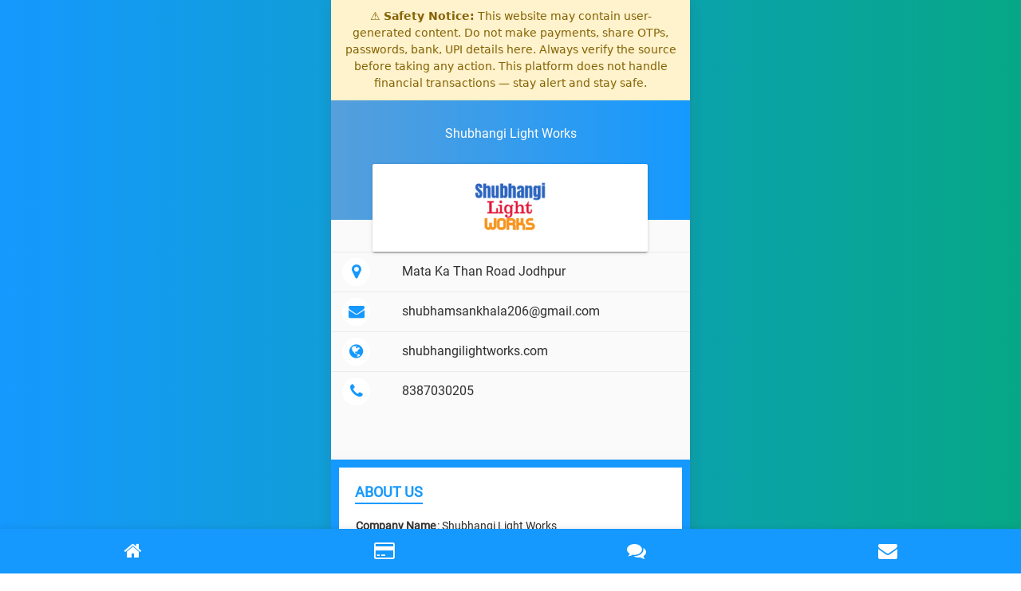

--- FILE ---
content_type: text/html; charset=UTF-8
request_url: https://profile.brands.live/shubhangilightworks
body_size: 4030
content:
<!doctype html>
<html lang="en">

<head>
    <meta charset="utf-8">
    <meta http-equiv="x-ua-compatible" content="ie=edge">
    <meta name="description" content="">
            <meta name="viewport" content="width=device-width, initial-scale=1, shrink-to-fit=no">
        <meta name="csrf-token" content="hskFYgsuZiAsrSwmxHY2j8bR0QgYmnJs8DZvt8Fm">
    <title>
                    Shubhangi Light Works
            </title>
    <link rel="shortcut icon" href="https://profile.brands.live/eprofile_assets/images/favicon.png" type="image/png">
        <link rel="stylesheet" type="text/css" href="https://profile.brands.live/home_assets/css/bootstrap-material-design.min.css">
    <link rel="stylesheet" type="text/css" href="https://profile.brands.live/home_assets/css/font-awesome.min.css">
    <link rel="stylesheet" type="text/css" href="https://profile.brands.live/home_assets/css/style.css">
    <link rel="stylesheet" type="text/css" href="https://profile.brands.live/home_assets/css/main.css">
    <link rel="stylesheet" type="text/css" href="https://profile.brands.live/home_assets/css/slider.css">
    <link rel="stylesheet" href="https://profile.brands.live/eprofile_assets/css/jquery.fancybox.css">
    <link rel="stylesheet" href="https://profile.brands.live/eprofile_assets/css/form-validation.css">
    <link rel="stylesheet" href="https://profile.brands.live/eprofile_assets/css/toastr.min.css">
    <style>
        /* ===== Global Safety Banner ===== */
        .safety-banner {
            border-bottom: 1px solid #ffeeba;
            font-family: system-ui, -apple-system, "Segoe UI", Roboto, "Helvetica Neue", Arial, sans-serif;
            box-shadow: 0 1px 3px rgba(0,0,0,0.08);
        }

        .safety-banner__inner {
            max-width: 1200px;
            margin: 0 auto;
            padding: 10px 16px;
            font-size: 14px;
            line-height: 1.5;
            text-align: center;
        }

        /* Reduce banner height on mobile */
        @media (max-width: 600px) {
            .safety-banner__inner {
                font-size: 13px;
                padding: 8px 10px;
            }
        }
    </style>
</head>
<body >
<div class="safety-banner" aria-live="polite" style="background-color: #fff3cd;color: #856404;border-bottom: 1px solid #ffeeba;">
    <div class="safety-banner__inner">
        <span class="safety-banner__icon">⚠️</span>
        <span class="safety-banner__text">
      <strong>Safety Notice:</strong> This website may contain user-generated content. Do not make payments, share OTPs, passwords, bank, UPI details here. Always verify the source before taking any action. This platform does not handle financial transactions — stay alert and stay safe.
    </span>
    </div>
</div>
    <div class="template-bg"></div>
    <div id="home" class="main-wrapper pt-0">
                <div class="col-12 bg-top">
            <p class="business_name">Shubhangi Light Works</p>
            <div class="card w-90"></div>
        </div>
        <div class="col-10 offset-1 mtminus-70">
            <div class="card w-90">
                <img src="https://d3jbu7vaxvlagf.cloudfront.net/public/flyer_image/business_logo/logo_de_frame_test_4_7293181630787812.8367.png" class="logo">
            </div>
        </div>
        <table class="table table-borderless details">
                            <tr>
                    <td>
                        <div class="icon"><i class="fa fa-map-marker" aria-hidden="true"></i>
                        </div>
                    </td>
                    <td>Mata Ka Than Road Jodhpur</td>
                </tr>
                                        <tr>
                    <td>
                        <div class="icon"><i class="fa fa-envelope" aria-hidden="true"></i>
                        </div>
                    </td>
                    <td><a href="/cdn-cgi/l/email-protection#33405b46515b525e40525d585b525f5201030573545e525a5f1d505c5e"><span class="__cf_email__" data-cfemail="fd8e95889f959c908e9c9396959c919ccfcdcbbd9a909c9491d39e9290">[email&#160;protected]</span></a>
                    </td>
                </tr>
                                        <tr>
                    <td>
                        <div class="icon"><i class="fa fa-globe" aria-hidden="true"></i>
                        </div>
                    </td>
                    <td><a href="//shubhangilightworks.com" target="_blank">shubhangilightworks.com</a>
                    </td>
                </tr>
                                        <tr>
                    <td>
                        <div class="icon"><i class="fa fa-phone" aria-hidden="true"></i>
                        </div>
                    </td>
                    <td><a href="tel:8387030205">8387030205</a>
                    </td>
                </tr>
                                </table>
            </div>
    <div id="about-us" class="page-container">
        <h3 class="section-heading">About Us</h3>
        <table>
            <tbody>
            <tr>
                <th>Company Name</th>
                <td>: Shubhangi Light Works</td>
            </tr>
            </tbody>
        </table>
        
        
    </div>
                    <div id="payment" class="page-container">
            <h3 class="section-heading">Payment</h3>
            <table>
                                                                                            </table>
                    </div>
        <div id="feedback" class="page-container">
        <h3 class="section-heading">Feedback</h3>
        <form method="POST" action="https://profile.brands.live/submit-feedback-form" id="feedback_form">
            <input type="hidden" name="_token" value="hskFYgsuZiAsrSwmxHY2j8bR0QgYmnJs8DZvt8Fm">            <input type="hidden" name="business_id" value="716923">
            <input type="hidden" name="business_eprofile_theme_id" value="1">
            <input type="hidden" name="feedback_type" value="1">
            <input type="hidden" name="feedback_from" value="1">
            <input type="hidden" name="whatsapp" value="">
            <div class="row">
                <div class="rate">
                    <input type="radio" id="star5" name="rating" value="5"/>
                    <label for="star5" title="text">5 stars</label>
                    <input type="radio" id="star4" name="rating" value="4"/>
                    <label for="star4" title="text">4 stars</label>
                    <input type="radio" id="star3" name="rating" value="3"/>
                    <label for="star3" title="text">3 stars</label>
                    <input type="radio" id="star2" name="rating" value="2"/>
                    <label for="star2" title="text">2 stars</label>
                    <input type="radio" id="star1" name="rating" value="1"/>
                    <label for="star1" title="text">1 star</label>
                </div>
            </div>
            <div class="row">
                <div class="col">
                    <input type="text" class="form-control" id="full_name" value=""
                           placeholder="Enter Full Name" required name="full_name">
                </div>
            </div>
            <div class="form-group mt-3">
                <textarea class="form-control" rows="3" name="message" id="feedback" placeholder="Enter Your Feedback"
                          required></textarea>
            </div>
            <button type="submit" class="btn btn-primary btn-raised">Give Feedback</button>
        </form>
    </div>
    <div id="enquiry" class="page-container">
        <h3 class="section-heading">Enquiry Form</h3>
        <form id="enquiry_form" method="POST" action="https://profile.brands.live/submit-enquiry">
            <input type="hidden" name="_token" value="hskFYgsuZiAsrSwmxHY2j8bR0QgYmnJs8DZvt8Fm">            <input type="hidden" name="business_id" value="716923">
            <input type="hidden" name="business_eprofile_theme_id" value="1">
            <input type="hidden" name="enquiry_type" value="1">
            <input type="hidden" name="enquiry_from" value="1">
            <input type="hidden" name="whatsapp" value="">
            <div class="row">
                <div class="col">
                    <input type="text" class="form-control" id="name" placeholder="Enter name" name="full_name"
                           required>
                </div>
            </div>
            <div class="row mt-3">
                <div class="col">
                    <input type="number" class="form-control" placeholder="Enter Phone Number" name="phone_number"
                           required>
                </div>
                <div class="col pl-0">
                    <input type="email" class="form-control" id="email" placeholder="Enter email" name="email" required>
                </div>
            </div>
            <div class="form-group mt-3">
                <textarea class="form-control" rows="3" id="comment" name="message" required
                          placeholder="Enter Message"></textarea>
            </div>
            <button type="submit" class="btn btn-primary btn-raised">Send</button>
        </form>
    </div>
    <ul class="bottom-menu">
        <li><a href="#home"><i class="fa fa-home"></i></a>
        </li>
                                            <li><a href="#payment"><i class="fa fa-credit-card" aria-hidden="true"></i></a>
            </li>
                <li><a href="#feedback"><i class="fa fa-comments" aria-hidden="true"></i></a>
        </li>
        <li><a href="#enquiry"><i class="fa fa-envelope" aria-hidden="true"></i></a>
        </li>
    </ul>
    <div class="modal" id="enquiryModal">
    <div class="modal-dialog">
        <div class="modal-content">
            <!-- Modal Header -->
            <div class="modal-header">
                <h4 class="modal-title text-dark"><strong>Quick Contact</strong></h4>
                <button type="button" class="close" data-dismiss="modal">&times;</button>
            </div>
            <!-- Modal body -->
            <div class="modal-body">
                <form id="enquiryModalForm">
                    <input type="hidden" name="business_id" value="716923">
                    <input type="hidden" name="business_product_id" id="business_product_id">
                    <input type="hidden" id="product_title">
                    <input type="hidden" name="business_eprofile_theme_id" value="1">
                    <div class="row">
                        <div class="col">
                            <input type="text" class="form-control" id="name" placeholder="Enter name" required
                                   name="full_name">
                        </div>
                    </div>
                    <div class="row mt-3">
                        <div class="col">
                            <input type="number" class="form-control" placeholder="Enter Phone Number" required
                                   name="phone_number">
                        </div>
                    </div>
                    <button type="button" class="btn btn-primary btn-raised mt-3 pull-right" onclick="submitEnquiryModalForm();">SEND MESSAGE</button>
                </form>
            </div>
        </div>
    </div>
</div>
<input type="hidden" id="session_used" value="N">
<input type="hidden" id="whatsapp" value="">
    <script data-cfasync="false" src="/cdn-cgi/scripts/5c5dd728/cloudflare-static/email-decode.min.js"></script><script src="https://code.jquery.com/jquery-3.3.1.min.js"
            integrity="sha384-tsQFqpEReu7ZLhBV2VZlAu7zcOV+rXbYlF2cqB8txI/8aZajjp4Bqd+V6D5IgvKT"
            crossorigin="anonymous"></script>
    <script src="https://profile.brands.live/home_assets/js/scroll.js"></script>
    <script src="https://profile.brands.live/home_assets/js/slider.js"></script>
    <script src="https://profile.brands.live/home_assets/js/slick.js"></script>
    <script src="https://profile.brands.live/home_assets/js/bootstrap.min.js"></script>
<script src="https://profile.brands.live/eprofile_assets/js/jquery.magnific-popup.min.js"></script>
<script type="text/javascript" src="https://profile.brands.live/eprofile_assets/js/jquery.fancybox.js"></script>
<script type="text/javascript" src="https://profile.brands.live/eprofile_assets/js/jquery.validate.min.js"></script>
<script type="text/javascript" src="https://profile.brands.live/eprofile_assets/js/toastr.min.js"></script>
<script type="text/javascript">
    var $next_gallery_page = 2;
    var $gallery_per_page_records = 6;
    var $business_id = 716923;
    var $total_gallery_page = 1;

        setTimeout(function () {
        if ($('#session_used').val() == 'N') {
            $("#business_product_id").val(0);
            $('#enquiryModal').modal('show');
        }
    }, 5000);

    $("#feedback_form").validate({
        rules: {
            'rating': {
                required: true
            }
        },
        errorElement: 'span',
        errorPlacement: function (error, element) {
            if (element.parent().hasClass('rate')) {
                error.insertAfter(element.parent());
            } else {
                error.insertAfter(element);
            }
        }
    });

    $("#enquiry_form").validate({
        errorElement: 'span',
        errorPlacement: function (error, element) {
            if (element.parent().hasClass('rate')) {
                error.insertAfter(element.parent());
            } else {
                error.insertAfter(element);
            }
        }
    });

    $("#enquiryModalForm").validate({
        errorElement: 'span',
        errorPlacement: function (error, element) {
            if (element.parent().hasClass('rate')) {
                error.insertAfter(element.parent());
            } else {
                error.insertAfter(element);
            }
        }
    });
    
    
    function loadGalleryMedia($view_folder = 'global') {
        $.ajax({
            url: 'https://profile.brands.live/get-business-gallery',
            type: "GET",
            data: {
                page: $next_gallery_page,
                business_id: $business_id,
                per_page: $gallery_per_page_records,
                view_folder: $view_folder,
            },
            headers: {'X-CSRF-TOKEN': $('meta[name="csrf-token"]').attr('content')},
            beforeSend: function () {
                $("#loadGalleryMedia").prop('disabled', true);
            },
            success: function (response) {
                $("#galleryMediaDiv").append(response.html);
                if ($next_gallery_page >= $total_gallery_page) {
                    $("#loadGalleryMedia").parents('.row').remove();
                }
                $next_gallery_page++;
                $("#loadGalleryMedia").prop('disabled', false);
            }
        });
    }

    function openEnquiryModal($business_product_id, $product_title) {
                if ($("#session_used").val() == "Y") {
            if ($("#whatsapp").val().length) {
                window.open("https://wa.me/" + $("#whatsapp").val() + "?text=Hi, I am interested in your product/service:" + $("#product_title").val() + ". Please provide more details.", "_blank");
            } else {
                toastr['warning']('Your inquiry regarding our product or service already received.', 'Warning!', {
                    closeButton: true,
                    tapToDismiss: false
                });
            }
        } else {
            $("#business_product_id").val($business_product_id);
            $("#product_title").val($product_title);
            $("#enquiryModal").modal('show');
        }
    }

    function submitEnquiryModalForm() {
                var isValid = $("#enquiryModalForm").valid();
        if (isValid) {
            var btn = $(this);
            btn.prop('disabled', true);
            $.ajax({
                type: 'POST',
                headers: {'X-CSRF-TOKEN': $('meta[name="csrf-token"]').attr('content')},
                url: 'https://profile.brands.live/submit-product-enquiry',
                data: $("#enquiryModalForm").serialize(),
                success: function (result) {
                    btn.prop('disabled', false);
                    $("#session_used").val('Y');
                    if (result.status) {
                        $("#enquiryModalForm")[0].reset();
                        $("#enquiryModal").modal('hide');
                        toastr['success'](result.message, 'Success!', {closeButton: true, tapToDismiss: false});
                    } else {
                        toastr['error'](result.message, 'Error!', {closeButton: true, tapToDismiss: false});
                    }
                    if ($("#whatsapp").val().length) {
                        window.open("https://wa.me/" + $("#whatsapp").val() + "?text=Hi, I am interested in your product/service:" + $("#product_title").val() + ". Please provide more details.", "_blank");
                    }
                }
            });
        }
    }
</script>
<script>(function(){function c(){var b=a.contentDocument||a.contentWindow.document;if(b){var d=b.createElement('script');d.innerHTML="window.__CF$cv$params={r:'9bda6519ddccaab6',t:'MTc2ODM2NDk5Mw=='};var a=document.createElement('script');a.src='/cdn-cgi/challenge-platform/scripts/jsd/main.js';document.getElementsByTagName('head')[0].appendChild(a);";b.getElementsByTagName('head')[0].appendChild(d)}}if(document.body){var a=document.createElement('iframe');a.height=1;a.width=1;a.style.position='absolute';a.style.top=0;a.style.left=0;a.style.border='none';a.style.visibility='hidden';document.body.appendChild(a);if('loading'!==document.readyState)c();else if(window.addEventListener)document.addEventListener('DOMContentLoaded',c);else{var e=document.onreadystatechange||function(){};document.onreadystatechange=function(b){e(b);'loading'!==document.readyState&&(document.onreadystatechange=e,c())}}}})();</script><script defer src="https://static.cloudflareinsights.com/beacon.min.js/vcd15cbe7772f49c399c6a5babf22c1241717689176015" integrity="sha512-ZpsOmlRQV6y907TI0dKBHq9Md29nnaEIPlkf84rnaERnq6zvWvPUqr2ft8M1aS28oN72PdrCzSjY4U6VaAw1EQ==" data-cf-beacon='{"version":"2024.11.0","token":"8d709921f2a144aaae53728b7b865434","r":1,"server_timing":{"name":{"cfCacheStatus":true,"cfEdge":true,"cfExtPri":true,"cfL4":true,"cfOrigin":true,"cfSpeedBrain":true},"location_startswith":null}}' crossorigin="anonymous"></script>
</body>
</html>
